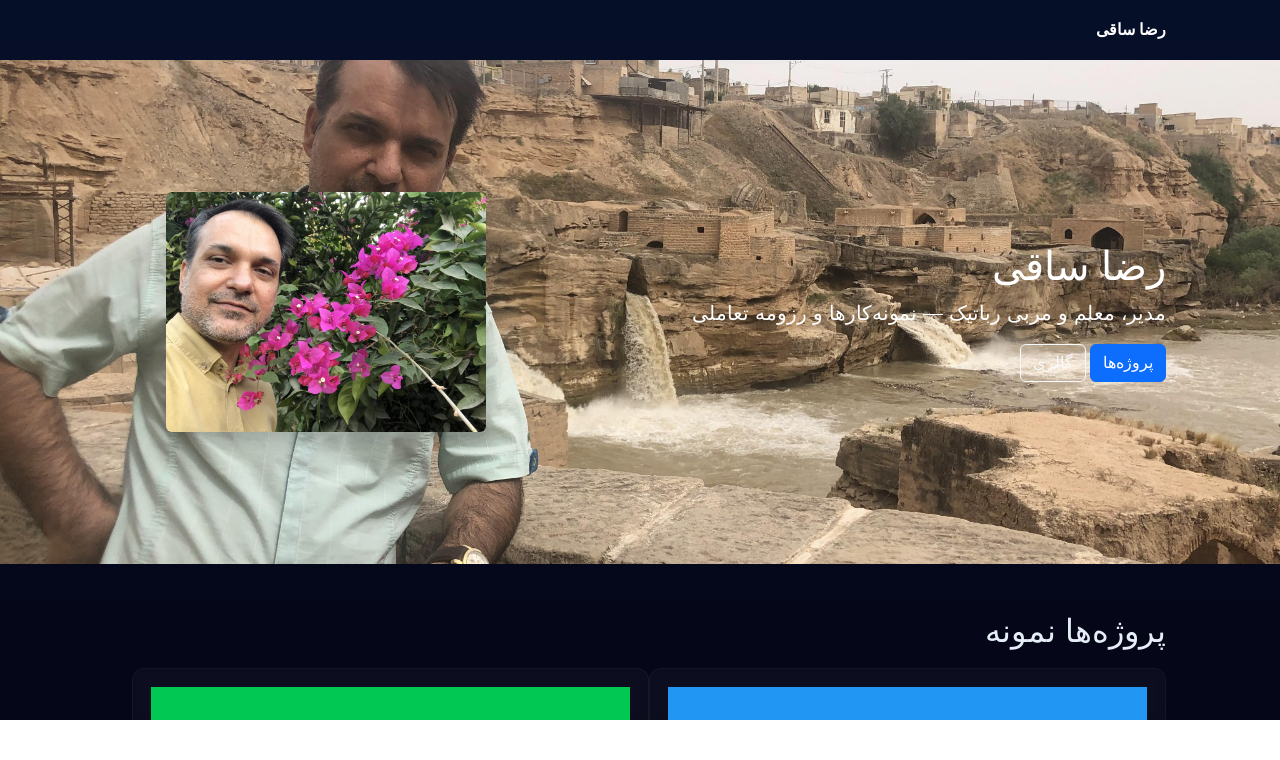

--- FILE ---
content_type: text/html
request_url: http://rsaghi.ir/
body_size: 1647
content:
<!doctype html>
<html lang="fa" dir="rtl">
<head>
<meta charset="utf-8"><meta name="viewport" content="width=device-width,initial-scale=1">
<title>رزومه حرفه‌ای - رضا ساقی</title>
<link href="https://cdn.jsdelivr.net/npm/bootstrap@5.3.3/dist/css/bootstrap.rtl.min.css" rel="stylesheet">
<link href="assets/css/styles.css" rel="stylesheet">
<link href="https://cdn.jsdelivr.net/npm/glightbox/dist/css/glightbox.min.css" rel="stylesheet">
</head>
<body>
<nav class="navbar container"><div class="brand">رضا ساقی</div></nav>
<section class="hero" style="background-image:url('images/hero.jpg')">
  <div class="overlay"></div>
  <div class="container content text-white">
    <div class="row align-items-center">
      <div class="col-lg-7">
        <h1>رضا ساقی</h1>
        <p class="lead">مدیر، معلم و مربی رباتیک — نمونه‌کارها و رزومه تعاملی</p>
        <a class="btn btn-primary" href="#projects">پروژه‌ها</a>
        <a class="btn btn-outline-light" href="#gallery">گالری</a>
      </div>
      <div class="col-lg-5 text-center d-none d-lg-block">
        <img src="images/about.jpg" class="img-fluid rounded shadow" style="max-width:320px" alt="about">
      </div>
    </div>
  </div>
</section>
<section id="projects" class="container py-5">
  <h2>پروژه‌ها نمونه</h2>
  <div class="grid">
    <div class="grid-item card"><img src="images/photo1.jpg"><div style="padding:12px"><strong>ربات خط‌یاب</strong><p style="color:#9aa4b2">توضیح کوتاه</p></div></div>
    <div class="grid-item card"><img src="images/photo2.jpg"><div style="padding:12px"><strong>آزمون آنلاین</strong><p style="color:#9aa4b2">توضیح کوتاه</p></div></div>
    <div class="grid-item card"><img src="images/photo3.jpg"><div style="padding:12px"><strong>کارگاه رباتیک</strong><p style="color:#9aa4b2">توضیح کوتاه</p></div></div>
  </div>
</section>
<section id="gallery" class="container py-5">
  <h2>گالری پوشه‌بندی شده</h2>
  <div id="gallery-select" class="gallery-filters"></div>
  <div id="gallery-grid" class="grid mt-3"></div>
  <p class="mt-3" style="color:#9aa4b2">راهنما: برای اضافه کردن عکس به هر پوشه، کافی است فایل‌ها را با نام‌های <code>1.jpg, 2.jpg, 3.jpg ...</code> داخل پوشه مورد نظر آپلود کنید (مثال: <code>images/gallery/robotics/1.jpg</code>).</p>
</section>
<section id="contact" class="container py-5">
  <h2>تماس</h2>
  <div class="row">
    <div class="col-md-6 card" style="padding:18px">
      <h5>راه‌های تماس</h5>
      <p>📧 <a href="mailto:R.saghi@gmail.com">R.saghi@gmail.com</a><br>📞 <a href="tel:+989166141596">+98 916 614 1596</a><br>💬 <a href="https://wa.me/989166141596">واتساپ مستقیم</a></p>
    </div>
    <div class="col-md-6 card" style="padding:18px">
      <h5>ارسال پیام</h5>
      <form action="https://formspree.io/f/mayvlbby" method="POST">
        <div class="mb-3"><input name="name" class="form-control" placeholder="نام" required></div>
        <div class="mb-3"><input name="email" type="email" class="form-control" placeholder="ایمیل" required></div>
        <div class="mb-3"><textarea name="message" class="form-control" rows="4" placeholder="پیام" required></textarea></div>
        <button class="btn btn-primary">ارسال</button>
      </form>
    </div>
  </div>
</section>
<footer class="container"><p>© 2025 رضا ساقی</p></footer>
<button id="backTop" class="btn btn-primary" style="display:none;position:fixed;left:18px;bottom:18px;border-radius:999px">↑</button>
<script src="https://cdn.jsdelivr.net/npm/glightbox/dist/js/glightbox.min.js"></script>
<script src="assets/js/main.js"></script>
</body>
</html>

--- FILE ---
content_type: text/css
request_url: http://rsaghi.ir/assets/css/styles.css
body_size: 751
content:
:root{--primary:#0d6efd;--bg:#071029;--muted:#9aa4b2}
*{box-sizing:border-box}html,body{height:100%;margin:0;font-family: Vazirmatn, Tahoma, sans-serif;background:linear-gradient(180deg,#071029,#050617);color:#e6eef8;direction:rtl}
.container{max-width:1100px;margin:0 auto;padding:24px}
.navbar{display:flex;justify-content:space-between;align-items:center;padding:18px 24px;background:transparent}
.brand{font-weight:700;color:white}
.hero{min-height:70vh;display:flex;align-items:center;padding:40px 0;background-size:cover;background-position:center;position:relative}
.hero .overlay{position:absolute;inset:0;background:linear-gradient(90deg,rgba(7,10,20,0.5),rgba(7,10,20,0.35));}
.hero .content{position:relative;z-index:2}
.card{background:rgba(255,255,255,0.03);border-radius:12px;padding:18px;border:1px solid rgba(255,255,255,0.04);backdrop-filter:blur(6px)}
.grid{display:flex;flex-wrap:wrap;gap:18px;margin-top:18px}
.grid-item{width:calc(50% - 9px);border-radius:12px;overflow:hidden;cursor:pointer;transition:transform .25s ease}
.grid-item img{width:100%;height:220px;object-fit:cover;display:block}
@media(max-width:768px){.grid-item{width:100%}.hero{flex-direction:column}}
.gallery-filters{display:flex;gap:8px;flex-wrap:wrap;margin-bottom:12px}
.badge-cat{background:rgba(255,255,255,0.04);padding:8px 12px;border-radius:999px;color:#dcecff;font-weight:600;border:none}
footer{padding:28px 0;text-align:center;color:#9aa4b2;margin-top:40px}

--- FILE ---
content_type: text/javascript
request_url: http://rsaghi.ir/assets/js/main.js
body_size: 714
content:
const back = document.getElementById('backTop');
window.addEventListener('scroll', ()=> { if(window.scrollY>400) back.style.display='block'; else back.style.display='none'; });
back && back.addEventListener('click', ()=> window.scrollTo({top:0, behavior:'smooth'}));

const categories = ['robotics','gifted','education','land_of_scientists','projects'];
function buildGallery() {
  const container = document.getElementById('gallery-grid');
  const select = document.getElementById('gallery-select');
  categories.forEach(cat => {
    const option = document.createElement('button');
    option.className = 'badge-cat';
    option.textContent = cat.replace(/_/g,' ');
    option.onclick = () => loadCategory(cat);
    select.appendChild(option);
  });
  loadCategory(categories[0]);
}

function loadCategory(cat) {
  const grid = document.getElementById('gallery-grid');
  grid.innerHTML = '';
  for(let i=1;i<=12;i++){
    const imgPath = `images/gallery/${cat}/${i}.jpg`;
    fetch(imgPath, {method:'HEAD'}).then(res=>{
      if(res.ok){
        const div = document.createElement('div');
        div.className = 'grid-item card';
        div.innerHTML = `<a href="${imgPath}" class="glightbox"><img src="${imgPath}" alt=""></a>`;
        grid.appendChild(div);
      }
    }).catch(()=>{});
  }
  setTimeout(()=>{ if(window.GLightbox) GLightbox({selector:'.glightbox'}); }, 300);
}

window.addEventListener('load', ()=>{ buildGallery(); });